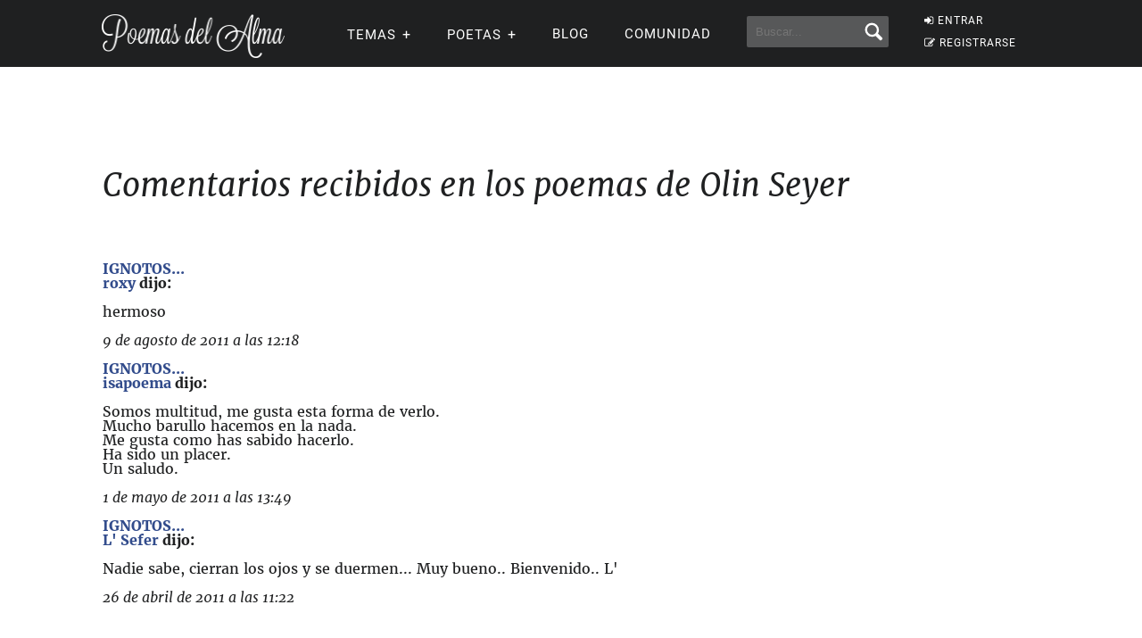

--- FILE ---
content_type: application/javascript
request_url: https://www.poemas-del-alma.com/header-js-3.js
body_size: 216
content:
  window.googletag = window.googletag || {cmd: []};
  var interstitialSlot;
  googletag.cmd.push(function() {
    
    var mapping2 = googletag.sizeMapping()
                            .addSize([600, 0], [[300, 250], [728, 90], [336, 280], [970, 250], [970, 90],[728, 250]])
                            .addSize([0, 0], [[300, 250], [336, 280]])
                            .build();
                            
    var mapping3 = googletag.sizeMapping()
                            .addSize([600, 0], [[300, 600],[336, 280],[300, 250],[160, 600],[120, 600]])
                            .addSize([0, 0], [])
                            .build();
                            
    var mapping4 = googletag.sizeMapping()
                            .addSize([600, 0], [[336, 280], [300, 250]])
                            .addSize([0, 0], [])
                            .build();
                            
        var mapping5 = googletag.sizeMapping()
                            .addSize([600, 0], [])
                            .addSize([0, 0], [[336, 280], [300, 250], [300, 600]])
                            .build();
                            
    googletag.defineSlot('/22357687369/poemas_top', [[300, 250], [728, 90], [336, 280], [970, 250], [970, 90],[728, 250]], 'div-gpt-ad-1595426456480-0')
             .defineSizeMapping(mapping2)
             .setTargeting('test', 'lazyload')
             .addService(googletag.pubads());
    
    googletag.defineSlot('/22357687369/Poemas_2nd_ad', [[300, 250], [300, 600], [336, 280]], 'div-gpt-ad-1595426548562-0')
             .defineSizeMapping(mapping5)
             .setTargeting('test', 'lazyload')
             .addService(googletag.pubads()); 
             
     
     googletag.defineSlot('/22357687369/poemas_sticky', [[300, 600],[336, 280],[300, 250],[160, 600],[120, 600]], 'div-gpt-ad-1654732384803-0')
             .defineSizeMapping(mapping3)
             .setTargeting('test', 'lazyload')
             .addService(googletag.pubads());  
             
     googletag.defineSlot('/22357687369/poemas_pre_sticky', [[336, 280], [300, 250]], 'div-gpt-ad-1654732384803-2')
             .defineSizeMapping(mapping4)
             .setTargeting('test', 'lazyload')
             .addService(googletag.pubads());  
             
     googletag.defineSlot('/22357687369/poemas_del_alma_lo', [1, 1], 'div-gpt-ad-1655083191263-0').setTargeting('test', 'lazyload').addService(googletag.pubads());
    
    interstitialSlot = googletag.defineOutOfPageSlot('/22357687369/Poemas_interstitial',googletag.enums.OutOfPageFormat.INTERSTITIAL);

        if (interstitialSlot) {
          interstitialSlot.addService(googletag.pubads());
          
        }
    
    googletag.pubads().enableLazyLoad({
  fetchMarginPercent: 300,  // Fetch slots within 1 viewports.
  renderMarginPercent: 200,  // Render slots within 1 viewports.
  mobileScaling: 1.3  // Double the above values on mobile.
});
    googletag.pubads().enableSingleRequest();
    googletag.pubads().collapseEmptyDivs();
    googletag.enableServices();
  });

--- FILE ---
content_type: application/javascript; charset=utf-8
request_url: https://fundingchoicesmessages.google.com/f/AGSKWxUyGlH-1C0LTtFXs6MDwl4FIAeD7L4X7i8_OCHRILVST8GtBqgyGHN_zQfAQ1vtH4qZo4rmQnk8a_eTwEF71madBlC9d53Wt94B2lqYioz-lORv2jIPi3uWAZDT6wGejVbzBD_PLTEN2Pb_f3Lv5NnyOkL1eegDv01j4YnU5HXhk1j-ZLUqg6hcf5gg/__ad_images//ads.asp?/orbitads.=728x90//admvn_pop.
body_size: -1290
content:
window['46b02082-6161-4c2d-a5cc-771fbcaaa97e'] = true;